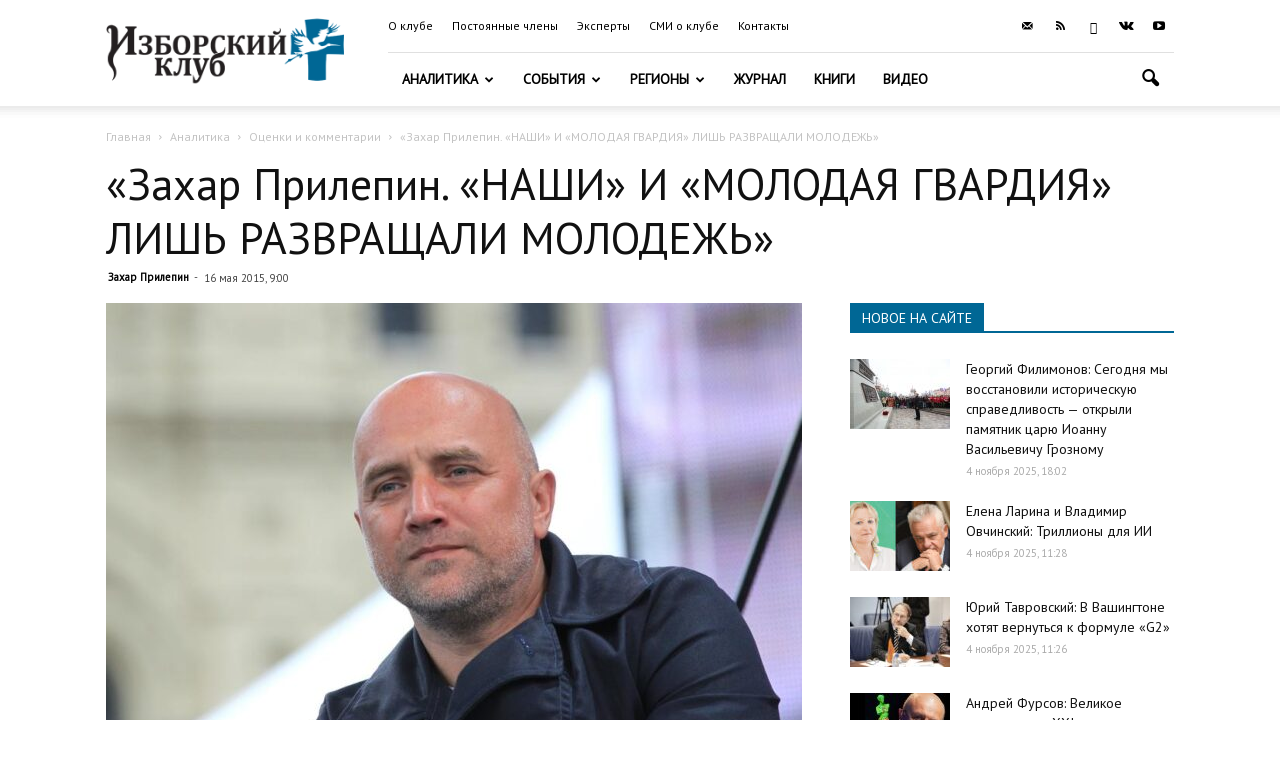

--- FILE ---
content_type: text/html; charset=UTF-8
request_url: https://izborsk-club.ru/wp-admin/admin-ajax.php?td_theme_name=Newspaper&v=9.6
body_size: 43
content:
{"5498":250}